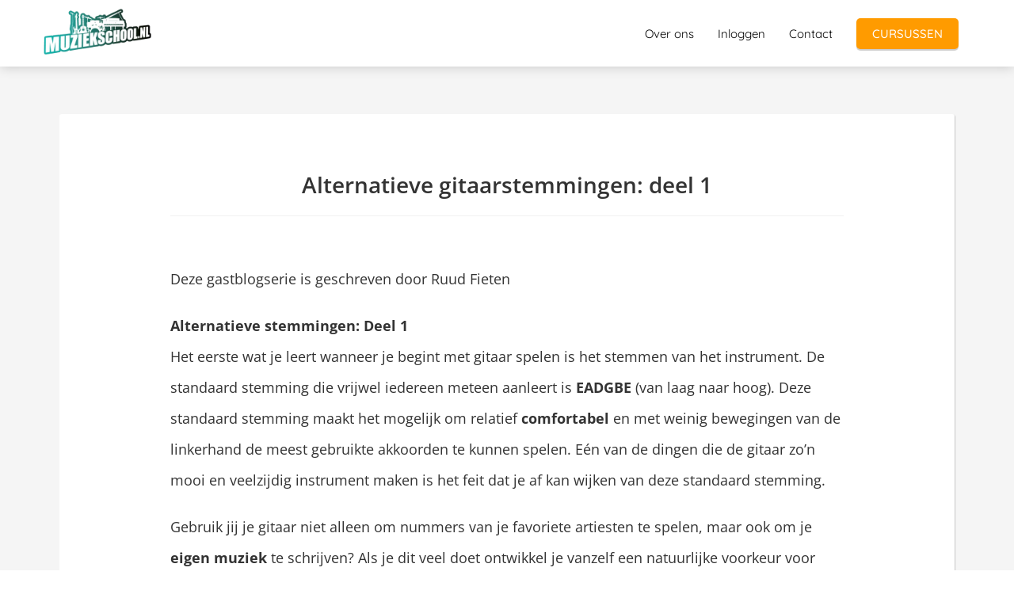

--- FILE ---
content_type: text/html
request_url: https://muziekschool.nl/alternatieve-gitaarstemmingen-deel-1/
body_size: 9719
content:
<!DOCTYPE html><html
lang="nl" prefix="og: https://ogp.me/ns#"><head><meta
http-equiv="Content-Type" content="text/html; charset=utf-8" /><meta
name="viewport" content="width=device-width, initial-scale=1"><meta
property="og:locale" content="nl_NL"><link
rel="preload" fetchpriority="high" as="image" href="https://media-01.imu.nl/storage/muziekschool.nl/2443/muziekschool-online-muziekles.png" imagesrcset=""><link
rel="preconnect" href="https://cdnjs.cloudflare.com"><link
rel="preconnect" href="https://app.phoenixsite.nl"><link
rel="preconnect" href="https://media-01.imu.nl"><link
rel="icon" href="https://media-01.imu.nl/wp-content/uploads?url=muziekschool.nl/favicon.ico" type="image/x-icon" /><style>body,html{max-width:100%;display:none;font-family:"Roboto"}#wrapper{min-height:100%}.pricing-stars
p{font-family:FontAwesome}.editing-mode-message{display:none !important}</style><script>window.phx_track = window.phx_track || function() { (window.phx_track.q = window.phx_track.q || []).push(arguments) }</script><link
rel="amphtml" href="https://muziekschool.nl/alternatieve-gitaarstemmingen-deel-1/amp/"><script>window.pages_url = "https://app.phoenixsite.nl/";</script><script async src="[data-uri]" data-type="statistical"></script><script async src="[data-uri]" data-type="marketing"></script><script type="text/javascript" data-type="functional" lazy-script="[data-uri]"></script>  <script data-type="functional" lazy-script="[data-uri]"></script> <title>Alternatieve gitaarstemmingen: deel 1</title><meta
name="description" content="EADGBE is niet meer de enige stemming waarmee je van je gitaar kunt genieten. Ruud neemt in deze serie alternatieve gitaarstemmingen door!"/><meta
name="keywords" content=""/><meta
name="robots" content="index, follow"/><link
rel="dns-prefetch" href="//cdn.phoenixsite.nl" /><link><link
rel="dns-prefetch" href="//app.phoenixsite.nl" /><link><link
rel="canonical" href="https://muziekschool.nl/alternatieve-gitaarstemmingen-deel-1/"><meta
property="og:type" content="article"/><meta
name="twitter:card" content="summary" /><meta
property="og:title" content="Alternatieve gitaarstemmingen: deel 1"/><meta
property="og:description" content="EADGBE is niet meer de enige stemming waarmee je van je gitaar kunt genieten. Ruud neemt in deze serie alternatieve gitaarstemmingen door!"/><meta
property="og:image" content="https://media-01.imu.nl/storage/muziekschool.nl/2189/wp/2017/03/guitar-254922_640-150x150.jpg"/><meta
property="og:url" content="https://muziekschool.nl/alternatieve-gitaarstemmingen-deel-1/"/><script type="application/ld+json">{
          "@context": "https://schema.org",
          "@type": "NewsArticle",
          "mainEntityOfPage": {
            "@type": "WebPage",
            "@id": "https://muziekschool.nl/alternatieve-gitaarstemmingen-deel-1/"
          },
          "headline": "Alternatieve gitaarstemmingen: deel 1",
          "image": [
            "https://media-01.imu.nl/storage/muziekschool.nl/2189/wp/2017/03/guitar-254922_640-150x150.jpg"
           ],
                "datePublished": "2017-03-07 13:33:08",
                "dateModified": "2023-03-29 16:29:35",
          "author": {
            "@type": "Person",
            "name": "Steven Muziekschool"
          },
           "publisher": {
            "@type": "Organization",
            "name": "Muziekschool.nl",
            "logo": {
              "@type": "ImageObject",
              "url": "https://media-01.imu.nl/storage/muziekschool.nl/2443/muziekschool-online-muziekles.png"
            }
          },
          "description": "EADGBE is niet meer de enige stemming waarmee je van je gitaar kunt genieten. Ruud neemt in deze serie alternatieve gitaarstemmingen door!"
        }</script><script>window.active_data_resources_comments = {"app_domain":"https:\/\/app.phoenixsite.nl","privacy_policy_url":"https:\/\/muziekschool.nl\/","website_lang":"nl_NL","translations":{"publish_comment":"Reactie plaatsen","your_comment":"Jouw reactie...","characters_used":"karakters gebruikt","name":"Naam","email":"E-mail","email_wont_be_published":"Je e-mailadres zal nooit worden gedeeld of gepubliceerd"},"article":{"id":175103,"domain":"muziekschool.nl","comments_manually_approve":0,"comments_allow_anonymous":0}}</script><script type="application/javascript">window.addEventListener("load", function () {
                    let buttons = document.getElementsByClassName("leave-comment-btn");
                    let commentScriptLoaded = false;
                    
                    function addCommentScript(entries) {
                      if (!entries[0].isIntersecting) return;
                      if (commentScriptLoaded) return;
                      commentScriptLoaded = true;
                      let headID = document.getElementsByTagName("head")[0];
                      let newScript = document.createElement("script");
                      newScript.type = "text/javascript";
                      newScript.src = "https://app.phoenixsite.nl/js/comments.js?v=20251216193724";
                      headID.appendChild(newScript);
                    }
                    
                    let options = {
                      rootMargin: "0px",
                      threshold: 0.1
                    }
                    
                    let observer = new IntersectionObserver((entries) => addCommentScript(entries), options);
    
                    for (let i = 0; i < buttons.length; i++) {
                      observer.observe(buttons[i])
                    }
                });</script> <script>var base_pages_api_url = "https://app.phoenixsite.nl/";</script> <script>let url_string = window.location.href;
  let url = new URL(url_string);
  let order_value = url.searchParams.get("order_value");
  let order_name = url.searchParams.get("product_name");
  let order_sku = url.searchParams.get("sku");
  let order_number = url.searchParams.get("nr");
  let order_quantity = url.searchParams.get("quantity");

  if(!!order_value && !!order_name && !!order_sku && !!order_number && !!order_quantity) {
    window.dataLayer = window.dataLayer || [];
    dataLayer.push({
      "event": "purchase",
      "transactionId": order_number,
      "transactionTotal": order_value,
      "transactionProducts": [{
        "sku": order_sku,
        "name": order_name,
        "price": order_value,
        "quantity":order_quantity
      }] });
  }</script> <script defer src="https://cdnjs.cloudflare.com/ajax/libs/jquery/3.6.0/jquery.min.js"></script> <script defer src="https://cdn.phoenixsite.nl/pageomatic/assets/js/client/parameter-vars.js?v=20251216193724"></script> <script defer src="https://cdn.phoenixsite.nl/pageomatic/assets/js/client/img-popup-box.js?v=20251216193724"></script> <script defer src="https://cdn.phoenixsite.nl/pageomatic/assets/js/client/video-popup-box.js?v=20251216193724"></script> <script defer src="https://cdn.phoenixsite.nl/pageomatic/assets/js/client/portfolio-popup-box.js?v=20251216193724"></script> <script defer src="https://cdn.phoenixsite.nl/pageomatic/assets/js/client/menu-scroll.js?v=20251216193724"></script> <script defer src="https://cdn.phoenixsite.nl/pageomatic/assets/js/client/anchor-scroll-script.js?x=2&v=20251216193724"></script> <script defer src="https://cdn.phoenixsite.nl/pageomatic/assets/js/client/box-slider-script.js?v=20251216193724"></script> <script defer src="https://cdn.phoenixsite.nl/pageomatic/assets/js/client/common-scripts-ps.js?v=20251216193724"></script> <script defer src="https://cdn.phoenixsite.nl/pageomatic/assets/js/client/two-step-optin-trigger.js?v=20251216193724"></script> <script defer type='text/javascript' src="https://cdn.phoenixsite.nl/pageomatic/assets/js/client/phx-admin-menu.js?v=20251216193724"></script> <script defer type='text/javascript' src="https://cdn.phoenixsite.nl/pageomatic/assets/js/client/fake-scroll.js"></script> <script defer src="https://cdn.phoenixsite.nl/pageomatic/assets/js/client/blogpost-scripts.js?v=20251216193724"></script> <script defer src="https://cdn.phoenixsite.nl/pageomatic/assets/js/client/optin-forms.js?v=20251216193724"></script> <script defer src="https://cdn.phoenixsite.nl/pageomatic/assets/js/client/social-counter.js?v=20251216193724"></script> <script defer src="https://cdn.phoenixsite.nl/pageomatic/assets/js/client/news-unit-new.js?v=20251216193724"></script> <script async
            defer
            src="https://sc.imu.nl/js/phx-analytics.js?v=20251216193724"
            data-w-id="805"
            data-p-t="blog_post_template"
    ></script> <link
rel="stylesheet" type="text/css" href="https://cdn.phoenixsite.nl/pageomatic/assets/css/releases/card-theme-general.css?v=20251216193724"><link
rel="stylesheet" type="text/css" href="https://cdn.phoenixsite.nl/pageomatic/assets/css/pages-phoenix-footers.css?v=20251216193724"><link
rel="stylesheet" type="text/css" href="https://cdn.phoenixsite.nl/pageomatic/assets/css/master-style.css?v=20251216193724"><link
rel="stylesheet" type="text/css" href="https://cdn.phoenixsite.nl/pageomatic/assets/css/releases/phx-admin-menu.css?v=20251216193724"><link
rel="stylesheet" type="text/css" href="https://app.phoenixsite.nl/api/v1.0/assets/custom.css?domain=muziekschool.nl&website_design_id=1141&v=20251216193724-1670239037"><link
rel="preload" href="https://cdnjs.cloudflare.com/ajax/libs/font-awesome/5.15.4/css/all.min.css" as="style" onload="this.onload=null;this.rel='stylesheet'"><link
rel="preload" href="https://cdn.phoenixsite.nl/pageomatic/assets/css/font-styles/poppins.css" as="style" onload="this.onload=null;this.rel='stylesheet'"><link
rel="preload" href="https://cdn.phoenixsite.nl/pageomatic/assets/css/font-styles/didact-gothic.css" as="style" onload="this.onload=null;this.rel='stylesheet'"><link
rel="preload" href="https://cdn.phoenixsite.nl/pageomatic/assets/css/font-styles/quicksand.css" as="style" onload="this.onload=null;this.rel='stylesheet'"><link
rel="preload" href="https://cdn.phoenixsite.nl/pageomatic/assets/css/font-styles/raleway.css" as="style" onload="this.onload=null;this.rel='stylesheet'"><link
rel="preload" href="https://cdn.phoenixsite.nl/pageomatic/assets/css/font-styles/montserrat.css" as="style" onload="this.onload=null;this.rel='stylesheet'"><link
rel="preload" href="https://cdn.phoenixsite.nl/pageomatic/assets/css/font-styles/open-sans.css" as="style" onload="this.onload=null;this.rel='stylesheet'"><link
rel="preload" href="https://cdn.phoenixsite.nl/pageomatic/assets/css/font-styles/roboto.css" as="style" onload="this.onload=null;this.rel='stylesheet'"><noscript><link
rel="stylesheet" href="https://cdnjs.cloudflare.com/ajax/libs/font-awesome/5.15.4/css/all.min.css"><link
rel="stylesheet" href="https://cdn.phoenixsite.nl/pageomatic/assets/css/font-styles/poppins.css"><link
rel="stylesheet" href="https://cdn.phoenixsite.nl/pageomatic/assets/css/font-styles/didact-gothic.css"><link
rel="stylesheet" href="https://cdn.phoenixsite.nl/pageomatic/assets/css/font-styles/quicksand.css"><link
rel="stylesheet" href="https://cdn.phoenixsite.nl/pageomatic/assets/css/font-styles/raleway.css"><link
rel="stylesheet" href="https://cdn.phoenixsite.nl/pageomatic/assets/css/font-styles/montserrat.css"><link
rel="stylesheet" href="https://cdn.phoenixsite.nl/pageomatic/assets/css/font-styles/open-sans.css"><link
rel="stylesheet" href="https://cdn.phoenixsite.nl/pageomatic/assets/css/font-styles/roboto.css"></noscript><script>window.phxsite = {"app_domain":"https:\/\/app.phoenixsite.nl","pages_version":2.1};</script> </head><body><div
id="wrapper"> <script type="application/ld+json">{
                    "@context": "https://schema.org",
                    "@type": "Organization",

                    "@id": " https://muziekschool.nl ",
                    "name" : " Muziekschool.nl ",
                    "url": " https://muziekschool.nl ",
                    "email": " info@muziekschool.nl ",
                    "telephone": "  ",
                    "address": {
                        "@type": "PostalAddress",
                        "streetAddress": " Erasmusstraat (geen bezoekadres) ",
                        "addressLocality": " Veenendaal ",
                        "postalCode": "  ",
                        "addressCountry": "NL"
                    },
                    "logo": "https://media-01.imu.nl/storage/muziekschool.nl/2443/muziekschool-online-muziekles.png", "sameAs" :
                    [
                        "https://www.facebook.com/muziekschool.nl", "https://www.youtube.com/user/PianoProNL", "https://www.instagram.com/muziekschool/"
                    ]
                }</script><div
id="fb-root"></div><script>window.pages_url = "https://app.phoenixsite.nl/";</script><div><div
class="header-client-styling"><div
class="basic-header-styling small-size-header"><div
class="desktop-header "><div
style="background-color: #ffffff; color: #000000" class="preview-header-item small-size-header"><div
class="header-item-placement normal-width-header">
<a
href="https://muziekschool.nl/" class="logo-link"><div
class="desktop-logo">
<img
src="https://media-01.imu.nl/storage/muziekschool.nl/2443/muziekschool-online-muziekles.png" alt="muziekschool online muziekles" title="Muziekschool biedt pianoles, gitaarles, zangles en drumles aan voor beginners. Volg nu een gratis proefles!" srcset="" width="" height=""></div>
</a><div
class="menu-bar"><div
class="menu-list menu-margin" style="color: #000000">
<a
href="https://muziekschool.nl/over-ons/" class="menu-link-styling" ><div
class="menu-item menu-item-background    background-effect">
Over ons</div>
</a></div><div
class="menu-list menu-margin" style="color: #000000">
<a
href="https://inloggen.muziekschool.nl/login" class="menu-link-styling" target=&quot;_blank&quot;><div
class="menu-item menu-item-background    background-effect">
Inloggen</div>
</a></div><div
class="menu-list menu-margin" style="color: #000000">
<a
href="https://muziekschool.nl/contactgegevens/" class="menu-link-styling" ><div
class="menu-item menu-item-background    background-effect">
Contact</div>
</a></div><div
class="menu-list">
<a
href="https://muziekschool.nl/cursussen/" ><div
class="menu-item" style="color: #000000;"><div
class="cta-header-button " style="color: #ffffff; background-color: #ff9b00">
CURSUSSEN</div></div>
</a></div></div></div></div></div></div><div
class="mobile-header top-mobile-template"><div
style="background-color: #ffffff; color: #000000" class="mobile-header-bar">
<a
href="https://muziekschool.nl/"><div
class="mobile-logo">
<img
src="https://media-01.imu.nl/storage/muziekschool.nl/2443/muziekschool-online-muziekles.png" alt="muziekschool online muziekles" title="Muziekschool biedt pianoles, gitaarles, zangles en drumles aan voor beginners. Volg nu een gratis proefles!" srcset="" width="" height=""></div>
</a><div
class="mobile-header-menu-bar"><div
class="burger-menu-icon">
<i
class="fa fa-bars"></i></div></div></div><div
class="mobile-menu-item-container" style="background-color: #ffffff">
<a
href="https://muziekschool.nl/over-ons/"><div
class="mobile-menu-nav-item " style="color: #000000">
Over ons</div>
</a>
<a
href="https://inloggen.muziekschool.nl/login"><div
class="mobile-menu-nav-item " style="color: #000000">
Inloggen</div>
</a>
<a
href="https://muziekschool.nl/contactgegevens/"><div
class="mobile-menu-nav-item " style="color: #000000">
Contact</div>
</a><div
class="mobile-bottom-flex">
<a
class="mobile-cta-button" href="https://muziekschool.nl/cursussen/" ><div
class="menu-item" style="color: #000000;"><div
class="cta-header-button " style="color: #ffffff; background-color: #ff9b00">
CURSUSSEN</div></div>
</a></div></div></div></div></div><div
class="two-step-optin-wrapper card-theme"><div
class="two-step-popup primary-c-bg-gradient two-step-close"></div></div><div
id="loadbalancer_valid_cache" style="display:none"></div><div
class="odd-even-row  all-devices  card-theme"><div
class="row-nest-one" data-rowuuid="44811fc2-a4d0-4932-80ae-f548d688d3f8" id="1" data-element="normal-hero-img-blogpost"><div
class="row-nest-two" id="content_row_28110162"><div
class="row-nest-three row-bg-gray     " style="color: #333333; background-color: ; background-image: ; "><div
class="full-row less-padding-top higher-z-index blogpost-template-wrapper card-theme card-theme-content" ><div
class="share-icons-wrap"><div
class="share-icons-modal"><div
class="close-share-modal primary-c-contrast-txt">
<i
class="fa fa-times"></i></div><div
class="share-modal-title primary-c-bg primary-c-contrast-txt">
Sharing would be great!</div><div
class="share-modal-text">
Sharing would be great!</div><div
class="share-modal-inner">
<a
data-platform="facebook" class="share-post-btn share-post-btn-frame facebook mimic-title" style="display: none !important;">
<i
class="fab fa-facebook"></i><div
class="share-post-btn-txt">
Delen</div><div
class="share-count">
0</div><div
class="clear"></div>
</a>
<a
data-platform="twitter" class="share-post-btn share-post-btn-frame twitter mimic-title" style="background-color: #14171A!important;" style="display: none !important;">
<svg
xmlns="http://www.w3.org/2000/svg" width="16" height="16" fill="currentColor" class="bi bi-twitter-x" viewBox="0 0 16 16">
<path
d="M12.6.75h2.454l-5.36 6.142L16 15.25h-4.937l-3.867-5.07-4.425 5.07H.316l5.733-6.57L0 .75h5.063l3.495 4.633L12.601.75Zm-.86 13.028h1.36L4.323 2.145H2.865z"/>
</svg><div
class="share-post-btn-txt">
Delen</div><div
class="share-count">
0</div><div
class="clear"></div>
</a>
<a
data-platform="linkedin" class="share-post-btn share-post-btn-frame linkedin mimic-title" style="display: none !important;">
<i
class="fab fa-linkedin"></i><div
class="share-post-btn-txt">
Delen</div><div
class="share-count">
0</div><div
class="clear"></div>
</a>
<a
data-platform="pinterest" class="share-post-btn share-post-btn-frame pinterest mimic-title" style="display: none !important;">
<i
class="fab fa-pinterest"></i><div
class="share-post-btn-txt">
Delen</div><div
class="share-count">
0</div><div
class="clear"></div>
</a>
<a
target="_blank" href="whatsapp://send?text=https://muziekschool.nl/alternatieve-gitaarstemmingen-deel-1/" class="share-post-btn whatsapp mimic-title" style="display: none !important;">
<i
class="fa fa-whatsapp"></i><div
class="share-post-btn-txt">
Delen</div><div
class="clear"></div>
</a></div></div></div><div
class="subscribe-wrap"><div
class="subscribe-modal"><div
class="close-subscribe-modal primary-c-contrast-txt">
<i
class="fa fa-times"></i></div><div
class="subscribe-modal-title primary-c-contrast-txt primary-c-bg">
Follow us to receive the latest news!</div><div
class="subscribe-modal-text">
Follow us to receive the latest news!</div><div
class="subscribe-modal-form">
<:optin-form-placeholder></:optin-form-placeholder></div><div
class="subscribe-modal-social" style="display: none;"><div
class="subscribe-social-title"></div><div
class="row socialmediaprofiles"><div
class="col-xs-12">
<a
href="https://www.facebook.com/muziekschool.nl" class="link-facebook" target="_blank">
<span
class="fab fa-facebook facebook"></span><div
class="hidden-profile-bg"></div>
</a>
<a
href="https://www.youtube.com/user/PianoProNL" class="link-youtube" target="_blank">
<span
class="fab fa-youtube youtube"></span><div
class="hidden-profile-bg"></div>
</a>
<a
href="https://www.instagram.com/muziekschool/" class="link-instagram" target="_blank">
<span
class="fab fa-instagram instagram"></span><div
class="hidden-profile-bg"></div>
</a></div></div></div></div></div><div
class="full-row-center"><div
class="blogpost-unit-wrapper normal-img-blogpost-unit"><div
class="blogpost-share-wrap-sidedock"><div
class="share-buttons-cta-txt"></div><div
class="share-buttons-wrap" style="display: none;">
<a
data-platform="facebook" class="share-post-btn share-post-btn-frame facebook mimic-title" style="display: none !important;">
<i
class="fab fa-facebook  color-icon"></i><div
class="share-post-btn-txt">
Delen</div><div
class="share-count facebook-share-count">
0</div><div
class="clear"></div>
</a>
<a
data-platform="twitter" class="share-post-btn twitter share-post-btn-frame mimic-title" style="display: none !important;">
<i
class="fab fa-twitter color-icon"></i><div
class="share-post-btn-txt">
Delen</div><div
class="share-count twitter-share-count">
0</div><div
class="clear"></div>
</a>
<a
data-platform="linkedin" class="share-post-btn share-post-btn-frame linkedin mimic-title" style="display: none !important;">
<i
class="fab fa-linkedin color-icon"></i><div
class="share-post-btn-txt">
Delen</div><div
class="share-count linkedin-share-count">
0</div><div
class="clear"></div>
</a>
<a
data-platform="pinterest" class="share-post-btn share-post-btn-frame pinterest mimic-title" style="display: none !important;">
<i
class="fab fa-pinterest  color-icon"></i><div
class="share-post-btn-txt">
Delen</div><div
class="share-count pinterest-share-count">
0</div>
</a>
<a
href="#commentsanchor" class="share-post-btn trigger-comments mimic-title" style="display: none;">
<i
class="fa fa-comments  color-icon"></i><div
class="share-post-btn-txt">
Reageren</div><div
class="share-count">
<i
class="fa fa-plus"></i></div><div
class="clear"></div>
</a><div
class="share-post-btn no-animation total-likes-leftbar mimic-title"><div
class="side-total-share-count"><div
class="total-share-count">
0</div>
<i
class="fa fa-heart"></i></div>
<span>Times shared</span></div></div></div><div
class="normal-img-blogpost-padder"><div
class="blogpost-top-wrap"><div
class="blogpost-info-wrap"><div
class="blogpost-author-details"><div
class="blogpost-date-category-wrap"><div
class="article-avarage-read"></div></div></div><div
class="blogpost-title"><h1>Alternatieve gitaarstemmingen: deel 1</h1></div></div><div
class="blogpost-share-wrap-onestep normal-hero-img-blogpost-share-wrap-onestep" style="border-bottom: 0px;"><div
class="share-buttons-cta-txt"></div><div
class="share-buttons-wrap" style="display: none;">
<a
data-platform="facebook" class="share-post-btn share-post-btn-frame facebook mimic-title" style="display: none !important;">
<i
class="fab fa-facebook  color-icon"></i><div
class="share-post-btn-txt">
Delen</div><div
class="share-count facebook-share-count">
0</div>
</a>
<a
data-platform="twitter" class="share-post-btn share-post-btn-frame twitter mimic-title" style="display: none !important;">
<i
class="fab fa-twitter color-icon"></i><div
class="share-post-btn-txt">
Delen</div><div
class="share-count twitter-share-count">
0</div>
</a>
<a
data-platform="linkedin" class="share-post-btn share-post-btn-frame linkedin mimic-title" style="display: none !important;">
<i
class="fab fa-linkedin color-icon"></i><div
class="share-post-btn-txt">
Delen</div><div
class="share-count linkedin-share-count">
0</div>
</a>
<a
data-platform="pinterest" class="share-post-btn share-post-btn-frame pinterest mimic-title" style="display: none !important;">
<i
class="fab fa-pinterest  color-icon"></i><div
class="share-post-btn-txt">
Delen</div><div
class="share-count pinterest-share-count">
0</div>
</a>
<a
href="#commentsanchor" class="share-post-btn trigger-comments mimic-title" style="display: none;">
<i
class="fa fa-comments  color-icon"></i><div
class="share-post-btn-txt">
Reageren</div>
</a>
<a
target="_blank" href="whatsapp://send?text=https://muziekschool.nl/alternatieve-gitaarstemmingen-deel-1/"  class="share-post-btn whatsapp mimic-title" style="display: none !important;">
<i
class="fab fa-whatsapp  color-icon"></i>
<span>Delen</span>
</a></div></div><div
class="blogpost-share-wrap-twostep standard-blogpost-share-wrap-twostep hidden"><div
class="share-post-btn share-trigger"  style="display: none;"><div
class="share-txt">
Delen</div><div
class="total-shares-header"><div
class="total-shares-header-num total-share-count">
<i
class="fa fa-solid fa-heart"></i></div></div></div><div
class="share-post-btn share-trigger"  style="display: none;"><div
class="share-txt">
Delen</div><div
class="total-shares-header"><div
class="total-shares-header-num total-share-count">
<i
class="fa fa-solid fa-heart"></i></div></div></div>
<a
href="#commentsanchor" class="respond-post-btn" style="display: none;"><div
class="share-txt">
Reageren</div><div
class="respond-icon">
<i
class="fa fa-comment"></i></div>
</a><div
class="clear"></div></div><div
class="clear"></div></div><div
id="article-content-holder" class="blogpost-content"><p
class="p1">Deze gastblogserie is geschreven door Ruud Fieten</p><p
class="p1"><span
class="s1"><b>Alternatieve stemmingen: Deel 1</b></span><span
class="s2"><b><br>
</b>Het eerste wat je leert wanneer je begint met gitaar spelen is het stemmen van het instrument. De standaard stemming die vrijwel iedereen meteen aanleert is <strong>EADGBE</strong> (van laag naar hoog). Deze standaard stemming maakt het mogelijk om relatief <strong>comfortabel</strong> en met weinig bewegingen van de linkerhand de meest gebruikte akkoorden te kunnen spelen. Eén van de dingen die de gitaar zo’n mooi en veelzijdig instrument maken is het feit dat je af kan wijken van deze standaard stemming.</span></p><p
class="p1"><span
class="s2">Gebruik jij je gitaar niet alleen om nummers van je favoriete artiesten te spelen, maar ook om je <strong>eigen muziek</strong> te schrijven? Als je dit veel doet ontwikkel je vanzelf een natuurlijke voorkeur voor bepaalde grepen en akkoord structuren. Als songwriter is dit een deel van jouw persoonlijke stijl, maar tegelijkertijd kan het je ook beperken in je vrijheid. Loop je hier wel eens op vast? Dan kan er met <strong>alternatieve gitaarstemmingen</strong> een wereld voor je open gaan! In deze blog wil ik graag een aantal alternatieve gitaar stemmingen belichten.</span></p><p
class="p1"><span
class="s2"><b>Drop D: DADGBE</b></span></p><p
class="p1"><span
class="s2">Drop D is de meest eenvoudige van de alternatieve gitaarstemmingen en waarschijnlijk ook de meest gebruikte. Om je gitaar in drop D te zetten hoef je alleen de lage E snaar een <strong>hele stap omlaag</strong> te stemmen naar een D. Doordat deze D een octaaf lager is dan de D die je normaal gesproken speelt als je de vierde snaar open aanslaat, krijgt de gitaar een hele <strong>krachtige diepe sound</strong>. Drop D is een populaire stemming in de folk en blues, en wordt veel gebruikt door fingerpickers. Voorbeelden van bekende nummers in drop D zijn ‘Dear Prudence’ van <strong>The Beatles</strong>, ‘Killing in the name of’ van <strong>Rage Against the Machine</strong> en ‘Harvest Moon’ van <strong>Neil Young</strong>.</span></p><p
class="p1"><span
class="s2"><b>Open D: DADF#AD<br>
</b>Open D is een zogenaamde <strong>open stemming,</strong> wat inhoudt dat er een akkoord ontstaat als alle snaren open aangeslagen worden. (In dit geval een D majeur.) Om je gitaar in open D te zetten, stem je de eerste, tweede en zesde snaar een hele stap omlaag. De derde snaar stem je een halve stap omlaag en de vierde en vijfde blijven hetzelfde als in de standaard stemming. Open D is een <strong>hele harmonische stemming</strong> waarin je eindeloos kunt improviseren: Met één of twee vingers kan je de meest prachtige akkoorden neerzetten. Ook door slide gitaristen wordt open D heel veel gebruikt, doordat de stemming het toelaat om volledige akkoorden te spelen met de slide. Voorbeelden van bekende nummers in open D zijn: ‘The Cave’ van <strong>Mumford and Sons</strong>, ‘Big Yellow Taxi’ van <strong>Joni Mitchell</strong>, en ‘Blood on the tracks’ van <strong>Bob Dylan</strong>, maar eigenlijk zijn het er in zowel de blues en folk als daarbuiten teveel om op te noemen.</span></p><p
class="p1"><span
class="s2"><b>Open D mineur: DADFAD</b></span></p><p
class="p1"><span
class="s2">Zoals de naam al doe vermoeden lijkt deze stemming erg op de open D stemming. Het enige verschil is dat de derde snaar <strong>nog een halve stap omlaag</strong> gaat, van F# naar F. Dit zorgt ervoor dat er een D mineur akkoord wordt gespeeld bij het open aanslaan van de snaren. Hoewel er maar één snaar is aangepast is de <strong>sound volledig anders</strong>. Bij het spelen in Open D mineur ontstaat er snel een spooky, druilerige sound. Luister maar eens naar ‘Devil got my woman’ of ‘Hard time killing Floor blues’ van <strong>Skip James</strong>.</span></p><p
class="p1"><span
class="s2">Benieuwd geworden naar meer alternatieve stemmingen?<strong> Volgende keer schrijf ik er meer over</strong>. In de tussentijd: wat is jouw favoriete stemming? Plaats je reactie in de comments!</span></p></div><div
class="blogpost-share-wrap-onestep normal-hero-img-blogpost-share-wrap-onestep bottom-onestep"><div
class="share-buttons-cta-txt"></div><div
class="share-buttons-wrap" style="display: none;">
<a
data-platform="facebook" class="share-post-btn share-post-btn-frame facebook mimic-title" style="display: none !important;">
<i
class="fab fa-facebook  color-icon"></i><div
class="share-post-btn-txt">
Delen</div><div
class="share-count facebook-share-count">
0</div>
</a>
<a
data-platform="twitter" class="share-post-btn share-post-btn-frame twitter mimic-title" style="display: none !important;">
<i
class="fab fa-twitter color-icon"></i><div
class="share-post-btn-txt">
Delen</div><div
class="share-count twitter-share-count">
0</div>
</a>
<a
data-platform="linkedin" class="share-post-btn share-post-btn-frame linkedin mimic-title" style="display: none !important;">
<i
class="fab fa-linkedin color-icon"></i><div
class="share-post-btn-txt">
Delen</div><div
class="share-count linkedin-share-count">
0</div>
</a>
<a
data-platform="pinterest" class="share-post-btn share-post-btn-frame pinterest mimic-title" style="display: none !important;">
<i
class="fab fa-pinterest  color-icon"></i><div
class="share-post-btn-txt">
Delen</div><div
class="share-count pinterest-share-count">
0</div>
</a>
<a
href="#commentsanchor" class="share-post-btn trigger-comments mimic-title" style="display: none;">
<i
class="fa fa-comments  color-icon"></i><div
class="share-post-btn-txt">
Reageren</div>
</a>
<a
target="_blank" href="whatsapp://send?text=https://muziekschool.nl/alternatieve-gitaarstemmingen-deel-1/"  class="share-post-btn whatsapp mimic-title" style="display: none !important;">
<i
class="fab fa-whatsapp  color-icon"></i>
<span>Delen</span>
</a></div></div><div
class="clear"></div></div></div></div></div></div></div></div></div>
<noscript><iframe
src="https://www.googletagmanager.com/ns.html?id=GTM-NMVKJXV" height="0" width="0" style="display:none;visibility:hidden"></iframe></noscript>
 <script>window.page_id = 2298925; window.page_type_id = 12</script><script>window.article_id = 175103;</script><footer
class="footer-wrapper"><div
class="footer-row normal" style="background-color: #52bab6; "><div
class="footer-row-inner align-items-flex-start"><div
class="footer-column"><div
class="footer-spot normal font-size-standard align- font-quicksand" style="color: #FFFFFF;"><div
class="element-title"><h3><b>Navigatie</b></h3></div></div><div
class="footer-spot normal font-size-standard align- font-quicksand" style="color: #FFFFFF;"><div
class="element-menu"><ul><li>
<a
href="https://muziekschool.nl/piano-cursus/" >
<span>Pianocursus</span>
</a></li><li>
<a
href="https://muziekschool.nl/gitaar-cursus/" >
<span>Gitaarcursus</span>
</a></li><li>
<a
href="https://muziekschool.nl/zang-cursus/" >
<span>Zangcursus</span>
</a></li><li>
<a
href="https://muziekschool.nl/algemene-voorwaarden" >
<span>Algemene voorwaarden</span>
</a></li><li>
<a
href="https://muziekschool.nl/privacy-policy/" >
<span>Privacy policy</span>
</a></li></ul></div></div></div><div
class="footer-column"><div
class="footer-spot normal font-size-standard align- font-quicksand" style="color: #FFFFFF;"><div
class="element-title"><h3><b>Contactgegevens</b></h3></div></div><div
class="footer-spot normal font-size-standard align- font-quicksand" style="color: #FFFFFF;"><div
class="element-address"><ul
itemscope="itemscope" itemtype="https://schema.org/Organization"><li>
<i
class="fa fa-building"></i>
<span>Muziekschool.nl</span></li><li>
<i
class="fa fa-home"></i>
<span>Erasmusstraat (geen bezoekadres)</span></li><li>
<i
class="fa fa-envelope"></i>
<span><a
href="mailto:info@muziekschool.nl">info@muziekschool.nl</a></span></li><li>
<i
class="fa fa-briefcase"></i>
<span>KvK nummer: 85899917</span></li><li>
<i
class="fa fa-certificate"></i>
<span>BTW nummer: NL863781378B01</span></li></ul></div></div></div><div
class="footer-column"><div
class="footer-spot normal font-size-standard align- font-quicksand" style="color: #222222;"><div
class="element-social">
<a
href="https://www.facebook.com/muziekschool.nl" class="secondary-c-bg secondary-c-contrast-txt" target="_blank">
<i
class="fab fa-facebook"></i>
</a>
<a
href="https://www.instagram.com/muziekschool/" class="secondary-c-bg secondary-c-contrast-txt" target="_blank">
<i
class="fab fa-instagram"></i>
</a>
<a
href="https://www.youtube.com/user/PianoProNL" class="secondary-c-bg secondary-c-contrast-txt" target="_blank">
<i
class="fab fa-youtube"></i>
</a></div></div><div
class="footer-spot normal font-size-standard align- font-quicksand" style="color: #FFFFFF;"><div
class="element-text"><p>© 2023 Muziekschool.nl</p></div></div></div></div></div></footer> <script>var ScriptLoader = function () {
  this.listener = this.runListener.bind(this);
  this.events = ['keydown', 'mouseover', 'touchmove', 'touchstart'];
  return this;
};

var scriptGetType = function (script) {
  return script && script.hasAttribute('data-type')
    ? script.getAttribute('data-type')
    : 'functional';
};

ScriptLoader.prototype.loadScriptSrc = function () {
  // var consent = window.CookieConsent ? CookieConsent.getGivenConsentItems() : null;

  var attrName = 'lazy-script';
  var elements = document.querySelectorAll('script[' + attrName + ']');
  elements.forEach(function (e) {
    // if (consent !== null && consent[scriptGetType(e)]) {
    var src = e.getAttribute(attrName);
    e.setAttribute('src', src);
    e.removeAttribute(attrName);
    // }
  });
};
ScriptLoader.prototype.registerListeners = function () {
  var self = this;
  this.events.forEach(function (eventName) {
    window.addEventListener(eventName, self.listener, {
      passive: true,
    });
  });
};
ScriptLoader.prototype.removeListeners = function () {
  var self = this;
  this.events.forEach(function (eventName) {
    window.removeEventListener(eventName, self.listener);
  });
};
ScriptLoader.prototype.runListener = function () {
  this.loadScriptSrc();
  this.removeListeners();
};

window._script_loader = new ScriptLoader();
_script_loader.registerListeners();</script><script>function initVimeoPlayer(e){new Vimeo.Player(e).setVolume(0)}window.lazyLoadOptions=[{elements_selector:"iframe"},{elements_selector:".lazy-vimeo",unobserve_entered:!0,callback_loaded:initVimeoPlayer}];</script><script src="https://app.phoenixsite.nl/pageomatic/assets/js/client/lazyload.min.js?v=20251216193724"></script><div
class="phoenix-admin-menu-wrapper"><div
class="phx-admin-close drop-up">
<i
class="fa fa-caret-up arrow-up"></i>
<i
class="fa fa-caret-down arrow-down"></i></div><div
class="phx-admin-menu-inner"><div
class="phx-logo-wrapper"></div><div
class="menu-items-wrapper">
<a
onclick="location.href='https://app.phoenixsite.nl/v2#/content/blogs/175103/edit'" class="phx-admin-menu-item">
<i
class="fa fa-pen"></i>
Edit article
</a>
<a
onclick="location.href='https://app.phoenixsite.nl/admin/dashboard'" class="phx-admin-menu-item">
<i
class="fa fa-th-large"></i>
Dashboard
</a>
<a
onclick="location.href='https://app.phoenixsite.nl/admin/settings'" class="phx-admin-menu-item">
<i
class="fa fa-sliders-h"></i>
Settings
</a>
<a
onclick="location.href='https://app.phoenixsite.nl/v2#/tools/design/theme'" class="phx-admin-menu-item">
<i
class="fa fa-palette"></i>
Website Design
</a>
<a
onclick="location.href='https://app.phoenixsite.nl/v2#/settings/renew_cache/article/175103'" class="phx-admin-menu-item">
<i
class="fa fa-newspaper"></i>
Article cached on Mon. 2 Feb 09:13<br>
Renew cache
</a></div></div></div></div></body></html>


--- FILE ---
content_type: text/plain
request_url: https://www.google-analytics.com/j/collect?v=1&_v=j102&a=47446742&t=pageview&_s=1&dl=https%3A%2F%2Fmuziekschool.nl%2Falternatieve-gitaarstemmingen-deel-1%2F&ul=en-us%40posix&dt=Alternatieve%20gitaarstemmingen%3A%20deel%201&sr=1280x720&vp=1280x720&_u=IEBAAEABAAAAACAAI~&jid=1528849447&gjid=1066746572&cid=734887315.1770132119&tid=UA-53525023-1&_gid=1109332336.1770132119&_r=1&_slc=1&z=28281955
body_size: -450
content:
2,cG-PLE432C6LN